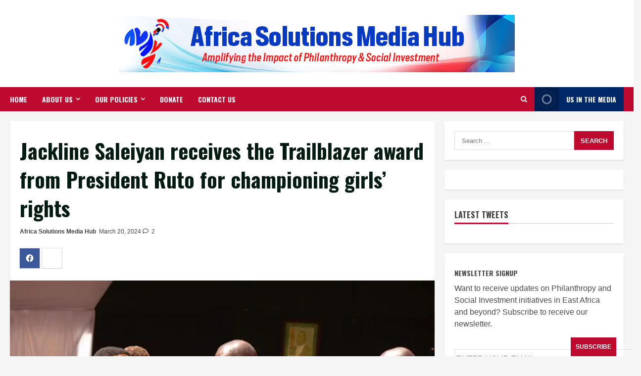

--- FILE ---
content_type: text/html; charset=utf-8
request_url: https://www.google.com/recaptcha/api2/aframe
body_size: 268
content:
<!DOCTYPE HTML><html><head><meta http-equiv="content-type" content="text/html; charset=UTF-8"></head><body><script nonce="ebZoEsVkW1fO38CvVgZ_9A">/** Anti-fraud and anti-abuse applications only. See google.com/recaptcha */ try{var clients={'sodar':'https://pagead2.googlesyndication.com/pagead/sodar?'};window.addEventListener("message",function(a){try{if(a.source===window.parent){var b=JSON.parse(a.data);var c=clients[b['id']];if(c){var d=document.createElement('img');d.src=c+b['params']+'&rc='+(localStorage.getItem("rc::a")?sessionStorage.getItem("rc::b"):"");window.document.body.appendChild(d);sessionStorage.setItem("rc::e",parseInt(sessionStorage.getItem("rc::e")||0)+1);localStorage.setItem("rc::h",'1769014175550');}}}catch(b){}});window.parent.postMessage("_grecaptcha_ready", "*");}catch(b){}</script></body></html>

--- FILE ---
content_type: application/javascript; charset=utf-8
request_url: https://fundingchoicesmessages.google.com/f/AGSKWxVs8K-BUG-_2mXAh8GMCaaZfw6twkTpW1-i0krO7oU8vDNLYW3XR_RJKsuVzxLkJ-cryz5skU7h4Fy-pyVZBSgz7m2kgaw2J3DvbXJ0a8FA1f-MBjm_tKX511NPEXCwSVNV2csv2HGzc5mPrcedrLfOjiihrZAsxuATEuDM6_kjvGHew2RmUqQtZmsk/_/CME-ad-_ad_desktop_/layer/ad./auto_ad_-ad-limits.
body_size: -1291
content:
window['f640d4ec-b25d-417f-932b-5d055caa50be'] = true;